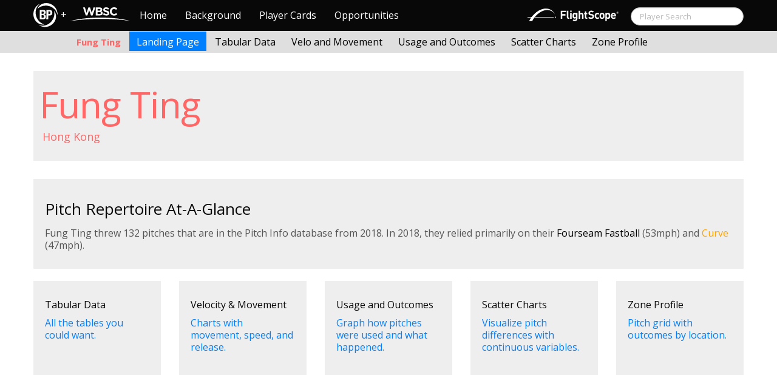

--- FILE ---
content_type: text/html; charset=UTF-8
request_url: http://wbwc.baseballprospectus.com/landing.php?player=AD9FABBF-1B2D-46BC-AD22-15D5C8AC7223&b_hand=-1&gFilt=&pFilt=FA%7CSI%7CFC%7CCU%7CSL%7CCS%7CKN%7CCH%7CFS%7CSB&time=Times%20Through%20The%20Order&startDate=03/30/2007&endDate=01/23/2022&s_type=16
body_size: 8660
content:

<!doctype html>
<html>

  <head>
    <title>Women's Baseball</title>
    <meta name="viewport" content="width=device-width, initial-scale=1">
    <meta content="text/html; charset=UTF-8" http-equiv="Content-Type">





    <link rel="stylesheet" type="text/css" href="css/tooltipster.css" />
    <link rel="stylesheet" href="css/cosmo-min.test.css">
    <link rel="stylesheet" href="css/datepicker.css">
    <script src="js/jquery-min.js"></script>
 	<script src="js/jquery.smooth-scroll.min.js"></script>
    <script src="js/bootstrap.min.js"></script>
    <script src="js/bootstrap-datepicker.js"></script>
    <script src="js/bootswatch.js"></script>
	<script type="text/javascript" src="js/jquery.tooltipster.min.js"></script>
    <script>
	 $(function() {
			$("#startDate").datepicker({
						 "startView": 'decade',
						 "autoclose": true,
						 "todayBtn": true,
					})
			.on('hide', function(ev){
				var x=ev.format();
				window.location = 'velo.php?player=AD9FABBF-1B2D-46BC-AD22-15D5C8AC7223&time=Times Through The Order&minmax=ci&var=mph&s_type=16&endDate=01/23/2022&startDate=' + x.toString();
			});

			$("#endDate").datepicker(
					{
						 "startView": 'decade',
						 defaultDate: "+0d",
						 "autoclose": true,
						 "todayBtn": true
					})
			 .on('hide', function(ev){
				var x=ev.format();
				window.location = 'velo.php?player=AD9FABBF-1B2D-46BC-AD22-15D5C8AC7223&time=Times Through The Order&minmax=ci&var=mph&s_type=16&startDate=03/30/2007&endDate=' + x.toString();
			});
	});
    </script>
    <script type="text/javascript">

	  var _gaq = _gaq || [];
	  _gaq.push(['_setAccount', 'UA-105198-4']);
	  _gaq.push(['_trackPageview']);

	  (function() {
	    var ga = document.createElement('script'); ga.type = 'text/javascript'; ga.async = true;
	    ga.src = ('https:' == document.location.protocol ? 'https://ssl' : 'http://www') + '.google-analytics.com/ga.js';
	    var s = document.getElementsByTagName('script')[0]; s.parentNode.insertBefore(ga, s);
	  })();

</script>


    <script>
        $(document).ready(function() {
            $('.tooltipster').tooltipster({
            	interactive: true,
            	maxWidth: 320
            });
        });
    </script>


  </head>

  <body class="preview" id="top" data-spy="scroll" data-target=".subnav" data-offset="80">

<div class="container">
 <div class="navbar-float">
 		<a href="http://wbwc.baseballprospectus.com"><img src=img/bbb.png style="max-height:50px"></a>
 </div>
</div>



  <!-- Navbar
    ================================================== -->
<div class="navbar navbar-fixed-top">
   <div class="navbar-inner">
     <div class="container">
             
         <a class="btn btn-navbar" data-toggle="collapse" data-target=".nav-collapse">
         <span class="icon-bar"></span>
         <span class="icon-bar"></span>
         <span class="icon-bar"></span>
       </a>
       <div class="nav-collapse collapse" id="main-menu">
           <a href="http://wbwc.baseballprospectus.com/" class="navbar-brand pull-left" style="width: 40px; display: inline-block; margin-top: 5px;"><img src="img/BP-icon.svg" style=""></a><span class="navbar-brand pull-left" style="width: 20px; line-height: 49px; display: inline-block; color: #FFFFFF; text-align: center;">+</span>
           
           <a href="http://wbwc.baseballprospectus.com/" class="navbar-brand pull-left" style="width: 100px;display: inline-block;margin-top: 12px;"><img src="img/wbsc-logo.svg"></a>
           <ul class="nav" id="main-menu-left">
          <li class=""><a href="index.php">Home</a></li>
          <li "=""><a href="about.php">Background</a></li>
          <li><a href="pc_splash.php">Player Cards</a></li>
          <li><a href="opps.php">Opportunities</a></li>
          
        </ul>
        <form class="navbar-search pull-right" action="../search.php" method="get" id="search">
            <input type="text" id="name" class="search-query span2 typeahead" placeholder="Player Search" name="name" autocomplete="off">
        </form>
        <ul class="nav pull-right" id="main-menu-right">
          <li>
                <a href="https://baseball.flightscope.com/" style="padding:10px 20px 0;"><img src="img/flightscope.svg" style="width: 150px;"></a>
          </li>
        </ul>
       </div>
     </div>
   </div>
 </div> 
<div class="container">


<!-- Masthead
================================================== -->
<header class="jumbotron subhead" id="overview">
  <div class="subnav navbar-fixed-top" style="height: 37px">
	<div class="container">
		<ul class="nav nav-pills">
		  <li class=first-nav><b style="color: #ff6666">Fung Ting</b></li>
              <li class="active">
                <a href="landing.php?player=AD9FABBF-1B2D-46BC-AD22-15D5C8AC7223&time=Times Through The Order&startDate=03/30/2007&endDate=01/23/2022&s_type=16">Landing Page</a>
              </li>
              <li>
                <a href="tabs.php?player=AD9FABBF-1B2D-46BC-AD22-15D5C8AC7223&time=Times Through The Order&startDate=03/30/2007&endDate=01/23/2022&s_type=16">Tabular Data</a>
              </li>
              <li>
                <a href="velo.php?player=AD9FABBF-1B2D-46BC-AD22-15D5C8AC7223&time=Times Through The Order&startDate=03/30/2007&endDate=01/23/2022&s_type=16">Velo and Movement</a>
              </li>
              <li>
                <a href="outcome.php?player=AD9FABBF-1B2D-46BC-AD22-15D5C8AC7223&time=Times Through The Order&startDate=03/30/2007&endDate=01/23/2022&s_type=16">Usage and Outcomes</a>
              </li>
              <li>
                <a href="scatter.php?player=AD9FABBF-1B2D-46BC-AD22-15D5C8AC7223&time=Times Through The Order&startDate=03/30/2007&endDate=01/23/2022">Scatter Charts</a>
              </li>
			  <li>
                <a href="profile.php?player=AD9FABBF-1B2D-46BC-AD22-15D5C8AC7223&time=Times Through The Order&startDate=03/30/2007&endDate=01/23/2022&s_type=16">Zone Profile</a>
              </li>			  			  
            </ul>

		</ul>
	</div>
  </div>
</header>

<div class="container" style="height:80px">

</div>

<div class="container">
  <div class="hero-unit">
								<h1 style="color: #ff6666">Fung Ting				  <br>
				</h1>
				<p style="color: #ff6666">Hong Kong				  <br>
				</p>
				<p></p>
	</div>
  </div>

  <div class="well">
    <h3>Pitch Repertoire At-A-Glance
      <br>
    </h3>
    <p>Fung Ting threw 132 pitches that are in the Pitch Info database from 2018. In 2018, they relied primarily on their <font color=#000>Fourseam Fastball</font> (53mph) and <font color=#FFA500>Curve</font> (47mph).      <br>
    </p>
  </div>
  <div class="row main-features">
     <div class="span2-4">
      <a class="landing-well" href="tabs.php?player=AD9FABBF-1B2D-46BC-AD22-15D5C8AC7223&time=Times Through The Order&startDate=03/30/2007&endDate=01/23/2022&s_type=2">
       <div class="well landing-well">
         <h4>Tabular Data
           <br>
         </h4>
         <p>All the tables you could want.</p>
       </div>
      </a>
     </div>
     <div class="span2-4">
       <a class="landing-well" href="velo.php?player=AD9FABBF-1B2D-46BC-AD22-15D5C8AC7223&time=Times Through The Order&startDate=03/30/2007&endDate=01/23/2022&s_type=2">
       <div class="well landing-well">
         <h4>Velocity & Movement
           <br>
         </h4>
         <p>Charts with movement, speed, and release.</p>
       </div>
     	</a>
     </div>
     <div class="span2-4">
      <a class="landing-well" href="outcome.php?player=AD9FABBF-1B2D-46BC-AD22-15D5C8AC7223&time=Times Through The Order&startDate=03/30/2007&endDate=01/23/2022&s_type=2">
       <div class="well landing-well">
         <h4>Usage and Outcomes
           <br>
         </h4>
         <p>Graph how pitches were used and what happened.</p>
       </div>
      </a>
     </div>
     <div class="span2-4">
      <a class="landing-well" href="scatter.php?player=AD9FABBF-1B2D-46BC-AD22-15D5C8AC7223&time=Times Through The Order&startDate=03/30/2007&endDate=01/23/2022&s_type=2">
       <div class="well landing-well">
         <h4>Scatter Charts
           <br>
         </h4>
         <p>Visualize pitch differences with continuous variables.</p>
       </div>
      </a>
     </div>
     <div class="span2-4">
      <a class="landing-well" href="profile.php?player=AD9FABBF-1B2D-46BC-AD22-15D5C8AC7223&time=Times Through The Order&startDate=03/30/2007&endDate=01/23/2022&s_type=2">
       <div class="well landing-well">
         <h4>Zone Profile
           <br>
         </h4>
         <p>Pitch grid with outcomes by location.</p>
       </div>
      </a>
     </div>
  </div>
</div>



  </body>

</html>



